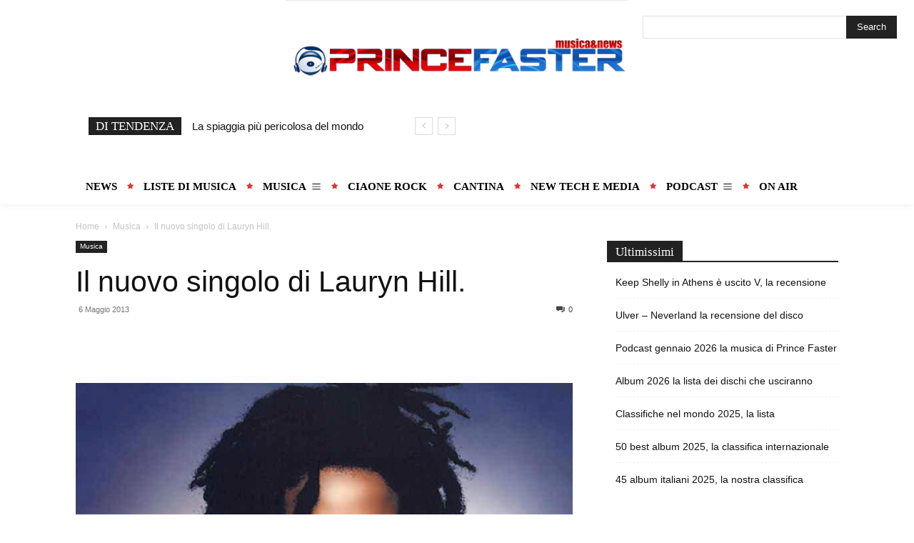

--- FILE ---
content_type: text/css; charset=utf-8
request_url: https://www.princefaster.it/wp-content/themes/Newspaper-child/style.css?ver=11.4.3
body_size: -53
content:
/* 
Theme Name:		 Newspaper-child
Theme URI:       http://tagdiv.com
Description:     Premium WordPress template, clean and easy to use.
Version:         11.4.3
Author:          tagDiv
Author URI:      http://themeforest.net/user/tagDiv/portfolio
Template:		 Newspaper
Version:		 1.0.0
Text Domain:	 newspaper-child
*/


/*
    Add your custom styles here
*/